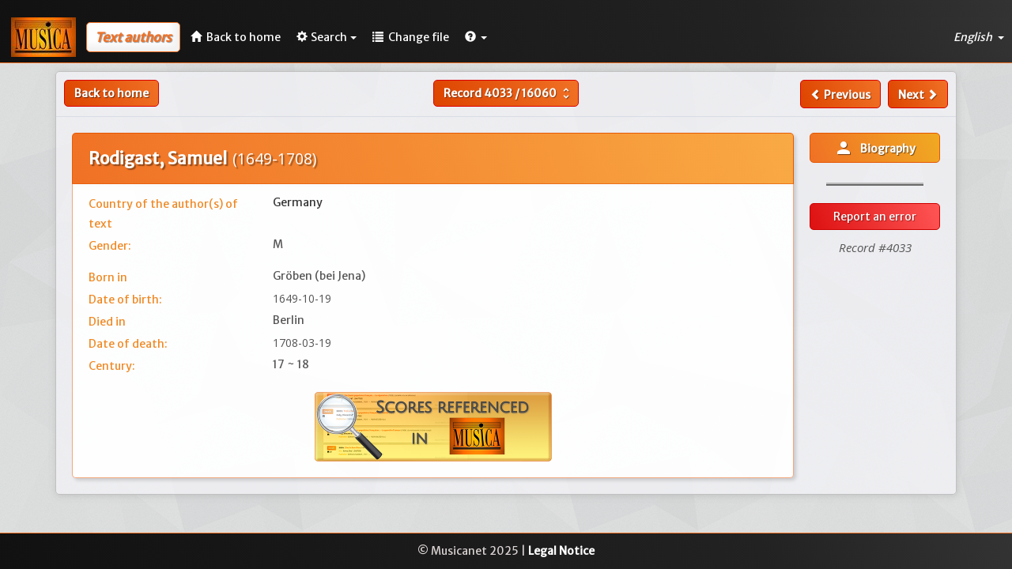

--- FILE ---
content_type: text/html; charset=UTF-8
request_url: https://www.musicanet.org/bdd/en/author/4033-rodigast--samuel
body_size: 3857
content:
<!DOCTYPE html>
<html lang="en">
    <head>
        <!-- Global site tag (gtag.js) - Google Analytics -->
        
            <script async src="https://www.googletagmanager.com/gtag/js?id=UA-35859312-1"></script>
            <script>
            window.dataLayer = window.dataLayer || [];
            function gtag(){dataLayer.push(arguments);}
            gtag('js', new Date());

            gtag('config', 'UA-35859312-1');
            </script>
        
        
        <meta http-equiv="Content-Type" content="text/html; charset=utf-8" /> 
        <meta http-equiv="X-UA-Compatible" content="IE=edge">
        <meta name="viewport" content="width=device-width, initial-scale=1.0">
        <meta name="description" content="Samuel Rodigast (1649 - 1708) - Germany. Biography of the author of texts. Born on the 1649-10-19, in Gröben (bei Jena) ; Death on 1708-03-19, in Berlin.">
        <base href="//www.musicanet.org/bdd/templates/gesbib/"/>
		
		<link rel="preconnect" href="https://fonts.googleapis.com">
		<link rel="preconnect" href="https://fonts.gstatic.com" crossorigin>
		<link href="https://fonts.googleapis.com/css2?family=Open+Sans:ital,wght@0,300;0,400;0,500;0,600;0,700;0,800;1,300;1,400;1,500;1,600;1,700;1,800&display=swap" rel="stylesheet">

        <link rel="icon" href="//www.musicanet.org/wp-content/uploads/2017/03/favicon.jpg" />
                                    
                    
        
        <title>Samuel Rodigast - Author of text - Musica International</title>

        <!-- Bootstrap core CSS -->
        <link href="./css/bootstrap.min.css" rel="stylesheet">

        <!-- Bootstrap table -->
        <link href="./css/bootstrap-table.css" rel="stylesheet">

        <!-- Custom styles for this template -->
        <link href="./css/gesbib.css" rel="stylesheet">
        <link href="./css/offcanvas.css" rel="stylesheet">
        <link href="./css/jquery-ui.css" rel="stylesheet">
        <link href="./css/select2.css" rel="stylesheet">
        <link href="./css/formValidation.min.css" rel="stylesheet">
        <link href="./css/selectize.bootstrap3.css" rel="stylesheet">

                    <link rel="alternate" href="//www.musicanet.org/bdd/fr/auteur/4033-rodigast--samuel" hreflang="fr" />
            <link rel="alternate" href="//www.musicanet.org/bdd/en/author/4033-rodigast--samuel" hreflang="en" />
            <link rel="alternate" href="//www.musicanet.org/bdd/de/dichter/4033-rodigast--samuel" hreflang="de" />
            <link rel="alternate" href="//www.musicanet.org/bdd/es/autor/4033-rodigast--samuel" hreflang="es" />
        
        <!-- HTML5 shim and Respond.js IE8 support of HTML5 elements and media queries -->
        <!--[if lt IE 9]>
          <script src="./js/html5shiv.js"></script>
          <script src="./js/respond.min.js"></script>
        <![endif]-->
    </head>

    <body>
        
                    <nav class="navbar navbar-default navbar-fixed-top header-background" role="navigation">
    <div class="navbar-header">
        <a class="navbar-left" href="//www.musicanet.org/en/"><img src="../img/logo.jpg"></a>
        <span class="navbar-title hidden-sm hidden-md hidden-lg">
                            <span class="small-title" style="margin-left: 10px; margin-bottom: 0px; padding: 7px; color: #f07125; font-size: 1.2em; font-weight: bold; font-style: italic; text-shadow: 0.04em 0.04em 0.06em rgba(0,0,0,0.4); background: #fefefe; border: 1px solid #f07125; border-radius: 5px;box-shadow: -5px -5px 7px 3px rgba(0, 0, 0, 0.05) inset; vertical-align: middle;">Text authors</span>
                    </span>
        <button type="button" class="navbar-toggle navbar-right" data-toggle="collapse" data-target="#main-navbar" aria-expanded="false" id="menu-toggle">
            <span class="sr-only">Toggle navigation</span>
            <span class="icon-bar"></span>
            <span class="icon-bar"></span>
            <span class="icon-bar"></span>
        </button>
    </div>

    <!-- Collect the nav links, forms, and other content for toggling -->
    <div class="collapse navbar-collapse" id="main-navbar">
                    				<span style="margin-left: 13px; margin-bottom: 0px; margin-top: 6px; margin-right: 3px; padding: 10px; color: #f07125; font-size: 1.15em; line-height: 1.05em; font-weight: bold; font-style: italic; text-shadow: 0.04em 0.04em 0.06em rgba(0,0,0,0.4); background: #fefefe; border: 1px solid #f07125; border-radius: 5px; box-shadow: -5px -5px 7px 3px rgba(0, 0, 0, 0.05) inset;" class="nav navbar-text hidden-xs ">
                Text authors
                    </span>
        
        <ul class="nav navbar-nav">
            <li><a href="//www.musicanet.org/en/" class="menu-link ">
					<span class="glyphicon glyphicon-home" style="margin-right: 3px;"></span>
					<span class="hidden-md hidden-sm">Back to home</span>
				</a>
			</li>

            
            
            
                <li class="dropdown">
                    <a href="#" class="dropdown-toggle menu-link " data-toggle="dropdown" role="button" aria-haspopup="true" aria-expanded="false">
						<span class="glyphicon glyphicon-cog" style="margin-right: 4px;"></span>Search<span class="caret"></span></a>
                    <ul class="dropdown-menu">
                                                    
                            
                            
                            
                            <li class=""><a href="//www.musicanet.org/bdd/en/static-search/authors">Quick search</a></li>
                            <li class=""><a href="//www.musicanet.org/bdd/en/dynamic-search/authors">Detailed search</a></li>
                        
                                                
                        
                                            </ul>
                </li>
            
                
                <li class="dropdown">
                    <a href="//www.musicanet.org/bdd/en" class="menu-link ">
                        <span class="glyphicon glyphicon-list" style="margin-right: 3px;"> </span>
                        <span class="hidden-sm">Change file</span>
                    </a>
                </li>
            
            <li class="dropdown">
                <a href="#" class="dropdown-toggle menu-link" data-toggle="dropdown" role="button" aria-haspopup="true" aria-expanded="false">
					<span class="glyphicon glyphicon-question-sign"> </span><span class="caret"></span></a>

                <ul class="dropdown-menu">
                    <li><a href="//www.musicanet.org/bdd/en/contact-us">Contact Us</a></li>
                </ul>
            </li>
        </ul>
        
        <ul class="nav navbar-nav navbar-right dropdown-lang-wrap pointer">
            <li class="dropdown">
                <a class="dropdown-toggle menu-link" data-toggle="dropdown">
                    English
                                        <span class="caret"></span>
                </a>

                <ul class="dropdown-menu dropdown-lang-list row" role="menu">
                                                                                                                    <li class="col-xs-4 col-sm-12">
                                                                    <a href="//www.musicanet.org/bdd/fr/auteur/4033-rodigast--samuel">
                                                                Français
                                                                    </a>
                            </li>
                                                                                                <li class="col-xs-4 col-sm-12">
                                                                    <a href="//www.musicanet.org/bdd/es/autor/4033-rodigast--samuel">
                                                                Español
                                                                    </a>
                            </li>
                                                                                                <li class="col-xs-4 col-sm-12">
                                                                    <a href="//www.musicanet.org/bdd/de/dichter/4033-rodigast--samuel">
                                                                Deutsch
                                                                    </a>
                            </li>
                                                            </ul>
            </li>
        </ul>
    </div>
</nav>
                
        <div class="container">
            <div class="row row-offcanvas row-offcanvas-right">

                                    
                
	<div class="row fiche">
					<div class="row hidden-print">
									<div class="col-lg-4 col-md-4 col-sm-4 col-xs-6" style="padding-left: 10px;">
						<div class="pull-left">
																								<a href="http://www.musicanet.org/en/" class="btn btn-default btn-md hidden-xxs" style="border: 1px solid #d00;">Back to home</a>
									<a href="http://www.musicanet.org/en/" class="btn btn-default hidden-sm hidden-md hidden-lg" style="padding-top: 4px;padding-bottom: 8px; border: 1px solid #d00;"><span class="glyphicon glyphicon-chevron-left" style="line-height: 1.42857143;"><span class="glyphicon glyphicon-home" style="padding-left: 5px;"></a>
																					</div>
					</div>

					<div class="col-lg-4 col-md-4 col-sm-4 hidden-xxs text-center">
						<form method="POST" action="//www.musicanet.org/bdd/en/author" class="form-inline" style="display: inline;">
							<div class="btn-group">
								
								<button id="file_submenu" type="button" class="btn btn-default dropdown-toggle" data-toggle="dropdown" aria-haspopup="true" aria-expanded="false" style="padding-right: 6px;">
																			Record <b>4033</b> / <b>16060</b> <i class="material-icons md-18" style="color:#fff; vertical-align: -4px;" aria-hidden="true">unfold_more</i>
																	</button>

								<ul class="dropdown-menu dropdown-go-to-page">
									<span class="dropdown-title">Go to record</span>
									<div class="form-inline" style="padding-left: 0px; padding-right: 0px; margin-bottom: 0px;">
										<input type="text" class="form-control" size="6" name="recordId" style="padding-left: 5px; padding-right: 5px;" />
										<input class="btn btn-primary form-control pull-right" type="submit" value="Go">
									</div>
								</ul>
							</div>
						</form>
					</div>

					<div class="col-lg-4 col-md-4 col-sm-4 col-xs-6" style="padding-right: 10px;">
						<!--div class="btn-group hidden-sm">
							<button type="button" class="btn btn-default dropdown-toggle" data-toggle="dropdown" aria-haspopup="true" aria-expanded="false">
							Sauvegarder.. <span class="caret"></span>
							</button>
							<ul class="dropdown-menu">
							<li><a href="#">Liste 1</a></li>
							<li><a href="#">Liste 2</a></li>
							</ul>
						</div-->
						<div class="pull-right">
															<a id="file_submenu" class="btn btn-default " href="//www.musicanet.org/bdd/en/author/4032-roder--e-m-"><span class="glyphicon glyphicon-chevron-left" style="line-height: 1.42857143;"> </span><span class="hidden-sm hidden-xxs"> Previous</span></a>
														&nbsp;
															<a id="file_submenu" class="btn btn-default " href="//www.musicanet.org/bdd/en/author/4034-roels--hugo"><span class="hidden-sm hidden-xxs">Next </span><span class="glyphicon glyphicon-chevron-right" style="line-height: 1.42857143;"></span></a>
													</div>
					</div>
							</div>
			
					<div class="col-xxs-12 text-center hidden-sm hidden-md hidden-lg" style="padding-top: 6px;">
						<form method="POST" action="//www.musicanet.org/bdd/en/author" class="form-inline" style="display: inline;">
							<div class="btn-group">
								
								<button id="file_submenu" type="button" class="btn btn-default dropdown-toggle" data-toggle="dropdown" aria-haspopup="true" aria-expanded="false" style="padding-right: 6px;">
																			Record <b>4033</b> / <b>16060</b> <i class="material-icons md-18" style="color:#fff; vertical-align: -4px;" aria-hidden="true">unfold_more</i>
																	</button>

								<ul class="dropdown-menu dropdown-go-to-page">
									<span class="dropdown-title">Go to record</span>
									<div class="form-inline" style="padding-left: 0px; padding-right: 0px; margin-bottom: 0px;">
										<input type="text" class="form-control" size="6" name="recordId" style="padding-left: 5px; padding-right: 5px;" />
										<input class="btn btn-primary form-control pull-right" type="submit" value="Go">
									</div>
								</ul>
							</div>
						</form>
			</div>
				
			<hr id="separator">
		
		
    		
				
        <div class="col-lg-10 col-sm-9 col-xs-12">
            <div class="fiche-titre-general">
                <h1 style="margin-top: 10px;">
					Rodigast, Samuel
					<span style="font-family: Open sans;font-weight: normal;font-size: 0.93em;margin-left: 3px;">
					                                                        (1649-1708)
                        										</span>
                </h1>
            </div>

            <div class="fiche-description">
                				
                                    <div class="row labels">
                        <span class="liste-info col-md-3 col-sm-4 col-xs-7">Country of the author(s) of text</span>
                        <span class="field-data col-md-9 col-sm-8 col-xs-5 text-justify">
                                                            Germany                                                    </span>
                    </div>
                				
                                    <div class="row labels">
                        <span class="liste-info col-md-3 col-sm-4 col-xs-7">Gender:</span> 
                        <span class="field-data col-md-9 col-sm-8 col-xs-5 text-justify" style="color: #555;">M</span>
                    </div>
                
                                    <div class="row labels" style="padding-top: 15px;">
                        <span class="liste-info col-md-3 col-sm-4 col-xs-7 col-xxs-6">Born in </span> 
                        <span class="field-data col-md-9 col-sm-8 col-xs-5 col-xxs-6 text-justify" style="color: #555;">Gröben (bei Jena)</span>
                    </div>
                                                    <div class="row labels">
                        <span class="liste-info col-md-3 col-sm-4 col-xs-7">Date of birth:</span> 
                        <span class="field-data col-md-9 col-sm-8 col-xs-5 text-justify" style="color: #555;font-family: Open sans;">1649-10-19</span>
                    </div>
                                                    <div class="row labels">
                        <span class="liste-info col-md-3 col-sm-4 col-xs-7 col-xxs-6">Died in </span> 
                        <span class="field-data col-md-9 col-sm-8 col-xs-5 col-xxs-6 text-justify" style="color: #555;">Berlin</span>
                    </div>
                                                    <div class="row labels">
                        <span class="liste-info col-md-3 col-sm-4 col-xs-7">Date of death:</span> 
                        <span class="field-data col-md-9 col-sm-8 col-xs-5 text-justify" style="color: #555;font-family: Open sans;">1708-03-19</span>
                    </div>
                
                                    <div class="row labels">
                        <span class="liste-info col-md-3 col-sm-4 col-xs-7">Century:</span>
                        <span class="field-data col-md-9 col-sm-8 col-xs-5 text-justify" style="color: #555;">
                                                            17  ~                                                             18                                                     </span>
                    </div>
                                                
				
                                    <h2 class="hidden-print" style="text-align: center;">
                        <a id="scores_in" href="//www.musicanet.org/bdd/en/musica7/scores-referenced-by/authors/4033"><img src="../img/Scores_in_EN.png"
     alt="LIST OF THE SCORES referenced in MUSICA" width="300" style="max-width: 100%;"></a>
                    </h2>
                            </div>
        </div>
		
		<!-- Sidebar -->
		
        <div class="col-lg-2 col-sm-3 col-xs-12 hidden-print file_btn_trico" style="padding: 0 20px 0 5px;">
                            <div class="fiche-media">
                                            <a class="btn btn-primary btn-block mob-btn" target="_blank" rel="nofollow" href="http://www.bautz.de/bbkl/r/rodigast_s.shtml" role="button"><i class="material-icons md-24" style="vertical-align: -6px;" aria-hidden="true" title="See image of the score">person</i>&nbsp;&nbsp;&nbsp;Biography</a>
                                    </div>
				
				<hr style="width: 75%; border: 0;border-top: 4px ridge #bdbdbd; margin-top: -5px; margin-bottom: 22px;">
            			


                                                <a href="//www.musicanet.org/bdd/en/report-an-error/composers/4033" class="btn btn-warning btn-block mob-btn">Report an error</a>
            <div class="text-center" id="numero-fiche">
                <span>Record #4033</span>
            </div>
        </div>

	</div>

            </div><!--/row-->
        </div><!--/container-->

            
                            <footer class="navbar-bottom">
                    <div class="text-center">
                        <p>&copy; Musicanet 2025 | <a class="link-format" href="//www.musicanet.org/fr/mentions-legales/">Legal Notice</a></p>
                    </div>
                </footer>
                        

        <!-- Bootstrap core JavaScript -->
        <!-- ======== -->
        <!-- Placed at the end of the document so the pages load faster -->
        <link href="https://fonts.googleapis.com/css?family=Merriweather+Sans" rel="stylesheet">          <link href="https://fonts.googleapis.com/css?family=Crete+Round|Noto+Serif" rel="stylesheet">
        <link href="https://fonts.googleapis.com/icon?family=Material+Icons" rel="stylesheet">
        <script src="./js/jquery-1.10.2.js"></script>
        <script src="./js/jquery-ui.min.js"></script>
        <script src="./js/bootstrap.min.js"></script>
        <script src="./js/bootstrap-table.js"></script>
        <script src="./js/bootstrap-table-editable.js"></script>
        <script src="./js/bootstrap-table-fr-FR.js"></script>

        
        
    </body>
</html>

--- FILE ---
content_type: text/css
request_url: https://www.musicanet.org/bdd/templates/gesbib/css/offcanvas.css
body_size: 162
content:
/*
 * Style tweaks
 * --------------------------------------------------
 */
html,
body {
  overflow-x: hidden; /* Prevent scroll on narrow devices */
}
body {
  padding-top: 70px;
}

/*
 * Off Canvas
 * --------------------------------------------------
 */
@media screen and (max-width: 767px) {
  .row-offcanvas {
    position: relative;
    -webkit-transition: all 0.25s ease-out;
    -moz-transition: all 0.25s ease-out;
    transition: all 0.25s ease-out;
  }

  .row-offcanvas-right
  .sidebar-offcanvas {
    right: -50%; /* 6 columns */
  }

  .row-offcanvas-left
  .sidebar-offcanvas {
    left: -50%; /* 6 columns */
  }

  .row-offcanvas-right.active {
    right: 50%; /* 6 columns */
  }

  .row-offcanvas-left.active {
    left: 50%; /* 6 columns */
  }

  .sidebar-offcanvas {
    position: absolute;
    top: 0;
    width: 50%; /* 6 columns */
  }
}

.custab{
    border: 1px solid #ccc;
    padding: 5px;
    box-shadow: 3px 3px 2px #ccc;
    transition: 0.5s;
}

.custab th {
    border-right: 1px solid #ccc;
    text-align: center;
}

.custab td {
    border-right: 1px solid #ccc;
    text-align: center;
}

.custab:hover{
    box-shadow: 3px 3px 0px transparent;
    transition: 0.5s;
}

.green {
    color: green;
}

.red {
    color: red;
}

.orange {
    color: orange;
}

.popover {
	width: 300px;
}